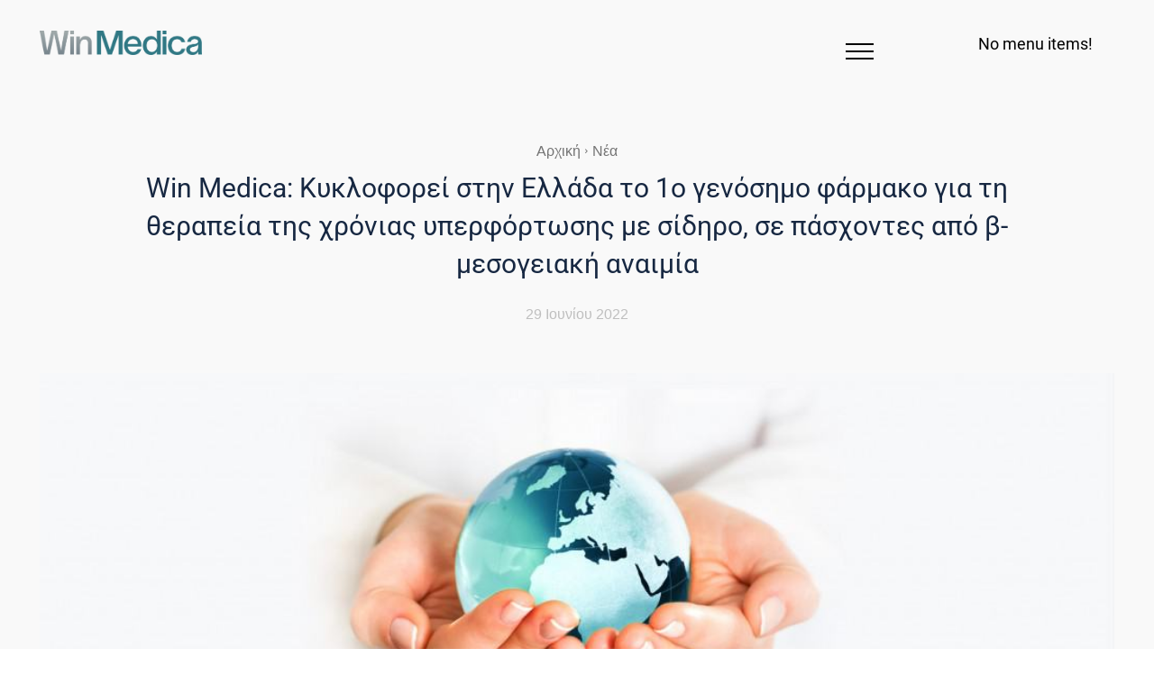

--- FILE ---
content_type: application/javascript; charset=utf-8
request_url: https://winmedica.gr/wp-content/plugins/private-content-files-manager/js/frontend.min.js?ver=1.7.10
body_size: 16244
content:
!function(e){"use strict";const i="pcbp"==pc_vars.dike_slug?pc_vars.dike_slug:"pcfm";if(void 0!==window.dike_plc&&!window.dike_plc("lcweb",i))return console.error("PvtContent Files Manager add-on - validate the license"),!1;e.fn.pcfm_uploader=function(){var i=this,f=i.find(".pcfm_dropbox"),a=i.find(".pcfm_upl_input").attr("name").replace("_pcfmuf",""),t=parseInt(i.data("max-files"),10),p=i.hasClass("pcfm_imgonly_f");i.fileupload({url:pc_vars.ajax_url,paramName:a,dropZone:f,formData:{action:"pcfm_front_upload",field_id:a},add:function(a,n){var _=n.files[0],s=Date.now(),r=!1;if(i.find(".pcfm_uploaded_file, .pcfm_uploading").length>=t)return!0;var c=e('<li id="'+s+'" class="pcfm_uploading"><div class="pcfm_uploader_filename" title="'+n.files[0].name+'">'+n.files[0].name+'</div><div class="pcfm_uploader_response"><em>'+pcfm_format_filesize(_.size)+'</em><span class="pcfm_uploader_percentage">0%</em></div><svg class="pcfm_uploader_progress pcfm_upb" viewbox="0 0 100 100"><circle cx="50" cy="50" r="40" /></svg><svg class="pcfm_uploader_progress" viewbox="0 0 100 100"><circle cx="50" cy="50" r="40" /></svg><i class="pcfm_del_upl" role="button" tabindex="0">&times;</i></li>');if(n.context=i.find(".pcfm_uploads_list").append(c),n.uplBox=c,_.size>parseInt(f.data("maxsize"),10))c.find(".pcfm_uploader_response").html(pcfm_front_vars.maxsize_error),c.addClass("pcfm_upload_error");else{var d=f.data("allowed").split("|"),o=_.name.split("."),l=o[o.length-1].toLowerCase(),m=!1;e.each(d,function(e,i){l==i&&(m=!0)}),m?-1!==e.inArray(l,["jpg","jpeg","jpe","png","gif","bmp","webp","avif"])&&pcfm_upl_img_sizes_check(s,r,_):(c.find(".pcfm_uploader_response").html(pcfm_front_vars.filetype_error),c.addClass("pcfm_upload_error"))}if(p&&!c.find("#"+s).hasClass("pcfm_upload_error")){c.addClass("pcfm_img_preview");var u=new FileReader;u.onload=function(i){r=i.target.result,e("#"+s).css("--pcfm-img-preview","url('"+r+"')")},u.readAsDataURL(_)}var h=!1;setTimeout(function(){c.hasClass("pcfm_upload_error")||(h=n.submit())},100),c.find(".pcfm_del_upl").on("click",function(){if(c.hasClass("pcfm_uploaded_file"))return!0;c.hasClass("pcfm_upload_error")||h.abort(),c.addClass("pcfm_nodisplay_upl_box"),setTimeout(function(){c.remove()},330)})},progress:function(e,i){var f=parseInt(i.loaded/i.total*100,10);i.uplBox.find(".pcfm_uploader_percentage").html(f+"%"),i.uplBox.find(".pcfm_uploader_progress").pcfm_circle_loader(f),100==f&&i.uplBox.addClass("pcfm_waiting_uploader")},done:function(i,f){try{var t=JSON.parse(f.result)}catch(i){t={status:"error",txt:f.result}}f.uplBox.removeClass("pcfm_waiting_uploader"),"error"==t.status?(f.uplBox.removeClass("pcfm_uploading").addClass("pcfm_upload_error"),f.uplBox.find(".pcfm_uploader_response").html(t.txt)):(f.uplBox.attr("data-file-id",t.file_id),f.uplBox.removeClass("pcfm_uploading").addClass("pcfm_uploaded_file"),f.uplBox.find(".pcfm_uploader_progress").fadeOut(function(){e(this).remove()}),f.uplBox.append('<input type="hidden" name="'+a+'[]" value="'+t.file_id+'" />'),t.max_files_reached?(f.uplBox.parents(".pc_field_container").find(".pcfm_full_field_box").slideDown(),f.uplBox.parents(".pc_field_container").find(".pcfm_dropbox").slideUp()):(f.uplBox.parents(".pc_field_container").find(".pcfm_full_field_box").slideUp(),f.uplBox.parents(".pc_field_container").find(".pcfm_dropbox").slideDown()))},fail:function(e,i){i.uplBox.removeClass("pcfm_waiting_uploader pcfm_uploading").addClass("pcfm_upload_error"),i.uplBox.find(".pcfm_uploader_response").html(pcfm_front_vars.failed_upl_error),console.error(i.errorThrown)},always:function(){i.find(".pcfm_uploaded_file").length>=t&&f.slideUp()}})},e(document).on("click",".pcfm_dropbox",function(){if(e(".pc_unlogged").length&&e(this).parents("form").hasClass("pc_custom_form"))return alert("Uploads prevented for WordPress users in data-update forms"),!1;e(this).parent().find(".pcfm_upl_input").trigger("click")}),e(document).on("drop dragover",".pcfm_dropbox",function(i){if(e(".pc_unlogged").length&&e(this).parents("form").hasClass("pc_custom_form"))return alert("Uploads prevented for WordPress users in data-update forms"),!1;i.preventDefault()}),e(document).on("click",".pcfm_uploaded_file .pcfm_del_upl",async function(){var i=e(this).parents("li");if(i.children().hasClass("pcfm_is_deleting")||!confirm(pcfm_front_vars.del_file_msg))return!1;i.children().fadeTo(250,.5).addClass("pcfm_is_deleting");let f=new FormData;return f.append("action","pcfm_front_file_delete"),f.append("file_id",i.data("file-id")),await fetch(pc_vars.ajax_url,{method:"POST",credentials:"same-origin",keepalive:!1,body:f}).then(async e=>{if(!e.ok)return Promise.reject(e);const f=await e.text();"success"==f?(i.addClass("pcfm_nodisplay_upl_box"),setTimeout(function(){i.remove()},330),i.parents(".pc_field_container").find(".pcfm_dropbox").slideDown(),i.parents(".pc_field_container").find(".pcfm_full_field_box").slideUp()):(alert(f),i.children().fadeTo(250,1).removeClass("pcfm_is_deleting"))}).catch(e=>(e.status&&(console.error(e),alert("error deleting the file"),i.children().fadeTo(250,1).removeClass("pcfm_is_deleting")),!1))}),window.pcfm_upl_img_sizes_check=function(i,f,a){if(f){var t=0,p=0,n=e("#"+i).parents(".pcfm_upload_ftype").find(".pcfm_dropbox"),_=new Image;_.onload=function(){t=this.width,p=this.height,setTimeout(function(){var f=n.data("img-min-w"),a=n.data("img-min-h"),_=n.data("img-max-w"),s=n.data("img-max-h");t<f||p<a?(e("#"+i).find(".pcfm_uploader_response").html(pcfm_front_vars.min_img_size_error+" "+f+"x"+a+"px"),e("#"+i).addClass("pcfm_upload_error").removeClass("pcfm_img_preview").attr("style","")):(_&&t>n.data("img-max-w")||s&&p>n.data("img-max-h"))&&(e("#"+i).find(".pcfm_uploader_response").html(pcfm_front_vars.max_img_size_error+" "+_+"x"+s+"px"),e("#"+i).addClass("pcfm_upload_error").removeClass("pcfm_img_preview").attr("style",""))},10)},_.src=f}else{var s=new FileReader;s.onload=function(e){pcfm_upl_img_sizes_check(i,e.target.result)},s.readAsDataURL(a)}},window.pcfm_format_filesize=function(e){return"number"!=typeof e?"":e>=1024e6?(e/1024e6).toFixed(1)+" GB":e>=1024e3?(e/1024e3).toFixed(1)+" MB":e>=1024?(e/1024).toFixed(1)+" KB":e+" bytes"},e.fn.pcfm_circle_loader=function(e){var i=2*this.find("circle").attr("r")*Math.PI,f=parseInt(e,10)*i/100;this.css("stroke-dasharray",f+" 999")},e.fn.pcfm_slideFade=function(i,f,a){return"number"!=typeof f&&(f=500),e(this).each(function(){var t=e(this),p=Math.random().toString(36).substr(2,9);"in"==i&&t.addClass("pcfm_slidefade_hidden");var n=t.clone().addClass("pcfm_slidefading "+p).width(t.outerWidth(!1));t.before(n);var _="in"==i?n.outerHeight(!1):t.outerHeight(!1);t.css("transition-duration",f/1e3+"s").css("max-height",_),setTimeout(function(){e("."+p).remove(),"in"==i?(t.removeClass("pcfm_slidefade_hidden"),t.addClass("pcfm_slidefade_in")):t.addClass("pcfm_slidefade_out pcfm_slidefade_hidden"),setTimeout(function(){t.removeClass("pcfm_slidefade_in pcfm_slidefade_out"),("in"==i||"out"==i&&void 0!==a&&!a)&&t.css("max-height","")},f+50)},25)}),this},window.pcfm_clean_empty_folders_tree=function(){e(".pcfm_empty_folder:not(.pcfm_folder_has_childs)").each(function(){1===e(this).parent().find("> *").length&&e(this).parent().empty()})},window.pcfm_desktop_tree_view_checker=function(){e(".pcfm_folders_tree_sidebar").each(function(){e(this).width()>=700?e(this).addClass("pcfm_ft_has_sidebar"):e(this).removeClass("pcfm_ft_has_sidebar"),e(this).css("opacity","1")})},e(window).resize(function(){void 0!==window.pcfm_ft_has_sidebar_tout&&clearTimeout(window.pcfm_ft_has_sidebar_tout),window.pcfm_ft_has_sidebar_tout=setTimeout(function(){pcfm_desktop_tree_view_checker()},50)}),window.pcfm_tfs_tout=!1,e(document).on("click",".pcfm_folder_name",function(i){i.stopPropagation();var f=e(this).parents(".pcfm_folders_tree_wrap"),a=e(this).parents(".pcfm_folder").first(),t=parseInt(a.data("folder-id"),10);return!!a.hasClass("pcfm_sel_folder")||!f.find(".pcfm_is_searching").length&&(f.find(".pcfm_sel_folder").removeClass("pcfm_sel_folder"),a.addClass("pcfm_sel_folder"),pcfm_folders_path(f),f.find(".pcfm_folder_files:not(.pcfm_hidden_folder_files)").pcfm_slideFade("out",450),void setTimeout(function(){f.find(".pcfm_folder_files:not(.pcfm_hidden_folder_files) .pcfm_search_wrap input").length&&f.find(".pcfm_folder_files:not(.pcfm_hidden_folder_files) .pcfm_search_wrap.pcfm_active_search i").trigger("click"),f.find(".pcfm_folder_files:not(.pcfm_hidden_folder_files) .pcfm_pag_wrap").length&&f.find(".pcfm_folder_files:not(.pcfm_hidden_folder_files) .pcfm_files_inner").pcfm_paginate(1,!0),f.find(".pcfm_folder_files:not(.pcfm_hidden_folder_files)").addClass("pcfm_hidden_folder_files"),f.find(".pcfm_folder_files[data-folder-id="+t+"]").removeClass("pcfm_hidden_folder_files").pcfm_slideFade("in",450),f.pcfm_preload_img(),pcfm_tfs_tout=!1},500))}),window.pcfm_folders_path=function(i,f){var a=!1;void 0===f&&(f=i.find(".pcfm_sel_folder"),a=!0);var t=f.data("folder-id");if(f.hasClass("pcfm_folder_has_childs")&&f.find("li.pcfm_folder").not(".pcfm_empty_folder").length){var p="";f.find("> ul > li").each(function(){if(e(this).hasClass("pcfm_empty_folder")&&!e(this).find("li.pcfm_folder").not(".pcfm_empty_folder").length)return!0;p+='<option value="'+e(this).data("folder-id")+'">'+e(this).find("> .pcfm_folder_name").text()+"</option>"});var n='<li class="pcfm_fp_step_has_dd"><span class="pcfm_fp_step" data-folder-id="'+t+'" role="button" tabindex="0">'+f.find("> .pcfm_folder_name").text()+'</span><select class="pcfm_fp_select" autocomplete="off"><option value="'+t+'" selected="selected">'+f.find("> .pcfm_folder_name").text()+"</option>"+p+"</select></li>"}else n='<li><span class="pcfm_fp_step" data-folder-id="'+t+'" role="button" tabindex="0">'+f.find("> .pcfm_folder_name").text()+"</span></li>";if(f.parents(".pcfm_folder").length){var _=f.parents(".pcfm_folder").first();n=pcfm_folders_path(i,_)+n}return a?i.find(".pcfm_folders_path").html('<ul><li class="pcfm_fp_legend">'+pcfm_front_vars.path_curr_pos+":</li>"+n+"</ul>"):n},e(document).on("change",".pcfm_fp_select",function(){const i=e(this).parents(".pcfm_folders_tree_wrap"),f=e(this).val();f!=i.find(".pcfm_sel_folder").data("folder-id")&&(i.find('.pcfm_folder[data-folder-id="'+f+'"] > .pcfm_folder_name').trigger("click"),pcfm_folders_path(i))}),e(document).on("click",".pcfm_fp_step",function(){const i=e(this).parents(".pcfm_folders_tree_wrap"),f=e(this).data("folder-id");f!=i.find(".pcfm_sel_folder").data("folder-id")&&(i.find('.pcfm_folder[data-folder-id="'+f+'"] > .pcfm_folder_name').trigger("click"),pcfm_folders_path(i))}),e(document).on("click",".pcfm_empty_folder_shortcut_list li",function(){const i=e(this).data("fid");e(this).parents(".pcfm_folders_tree_wrap").find('.pcfm_folder[data-folder-id="'+i+'"] > .pcfm_folder_name').trigger("click")}),e.fn.pcfm_paginate=function(i,f){var a=e(this).parents(".pcfm_files"),t=parseInt(a.find(".pcfm_pag_wrap").data("tot-pag"),10),p=parseInt(a.find(".pcfm_pag_wrap").attr("data-pag"),10),n=parseInt(a.find(".pcfm_pag_wrap").data("per-pag"),10);if((i="next"==i?p+1:"prev"==i?p-1:parseInt(i,10))<1&&(i=1),i>t&&(i=t),a.find(".pcfm_page_num_input").val(i),i==p&&(void 0===f||!f))return!1;a.find(".pcfm_files_inner").pcfm_slideFade("out",450);var _="pcfm_disabled_pag_btn";1==i?a.find(".pcfm_prev_pag").addClass(_):a.find(".pcfm_prev_pag").removeClass(_),i==t?a.find(".pcfm_next_pag").addClass(_):a.find(".pcfm_next_pag").removeClass(_),setTimeout(function(){a.find(".pcfm_file").addClass("pcfm_pag_hidden");var f=n*(i-1),t=f+n;a.find(".pcfm_file").each(function(i,a){i>=f&&i<t&&e(this).removeClass("pcfm_pag_hidden")}),a.find(".pcfm_files_inner").pcfm_slideFade("in",450),a.find(".pcfm_pag_wrap").attr("data-pag",i),a.pcfm_preload_img()},450)},e(document).on("click",".pcfm_prev_pag:not(.pcfm_disabled_pag_btn)",function(i){e(this).pcfm_paginate("prev")}).on("click",".pcfm_next_pag:not(.pcfm_disabled_pag_btn)",function(i){e(this).pcfm_paginate("next")}),e(document).on("keyup",".pcfm_page_num_input",function(i){var f=e(this);"undefined"!=typeof pcfm_pag_input_timeout&&clearTimeout(pcfm_pag_input_timeout),pcfm_pag_input_timeout=setTimeout(function(){var i=parseInt(e.trim(f.val()),10);i&&!isNaN(i)||(i=1),f.pcfm_paginate(i)},100)}),e(document).on("click mouseup mousedown touchstart touchend",".pcfm_dl_limit_reached",function(e){return e.preventDefault(),!1}),e(document).on("contextmenu",".pcfm_uses_thumbs img",function(e){e.preventDefault()}),e.fn.pcfm_preload_img=function(){e(this).find(".pcfm_file:not(.pcfm_pag_hidden) .pcfm_img").not("pcfm_img_loaded").each(function(){var i=e(this),f=e(this).data("src");i.parents(".pcfm_img_wrap").find(".pcfm_cover_img_inner").css("background-image","url('"+f+"')"),i.attr("src",f).removeAttr("data-src"),e("<img/>").on("load",function(){i.parents(".pcfm_img_wrap").addClass("pcfm_img_loaded")}).attr("src",f)})},e(document).on("click",".pcfm_image_lb_behav .pcfm_is_img:not(.pcfm_dl_limit_reached)",function(i){if(void 0===e.magnificPopup||e(this).parents(".pcfm_force_dl").length)return!0;i.preventDefault();var f=e(this).parents(".pcfm_files").find(".pcfm_file:not(.pcfm_pag_hidden) .pcfm_is_img"),a=e(this).attr("href"),t=0,p=[];f.each(function(i,f){var n=e(this).attr("href");n==a&&(t=i);var _={src:n,type:"image",title:e(this).find("> span").text()};p.push(_)}),e.magnificPopup.open({mainClass:"pcfm_magpop pc_lightbox",removalDelay:200,gallery:{enabled:!0,navigateByImgClick:!0,preload:[1,1]},callbacks:{beforeClose:function(){e(".mfp-container").removeClass("pcfm_magpop_img_loaded"),e(".mfp-preloader").remove()},change:function(){e(".mfp-container").removeClass("pcfm_magpop_img_loaded")},imageLoadComplete:function(){e("<img/>").on("load",function(){e(".mfp-container").addClass("pcfm_magpop_img_loaded")}).attr("src",e(".mfp-img").attr("src"))}},items:p}),e.magnificPopup.instance.goTo(t)}),e(document).on("click",'.pcfm_image_lb_behav .pcfm_file[data-f-ext="pdf"] .pcfm_link:not(.pcfm_dl_limit_reached)',function(i){if(void 0===e.magnificPopup||e(this).parents(".pcfm_force_dl").length)return!0;i.preventDefault();const f=e(this).attr("href");e.magnificPopup.open({items:{src:f,type:"iframe"},mainClass:"pcfm_pdf_magpop"})}),e(document).on("pc_successful_registr",function(e,i){i.find(".pcfm_full_field_box").hide(),i.find(".pcfm_dropbox").show(),i.find(".pcfm_uploads_list li").remove()}),e.fn.pcfm_files_search=function(){var i=e(this).parents(".pcfm_files"),f=i.find(".pcfm_search_wrap"),a=f.find("input"),t=!!f.hasClass("pcfm_active_search"),p=!!i.find(".pcfm_pag_wrap").length,n=e.trim(a.val());return!(!t&&n.length<3)&&(!i.hasClass("pcfm_is_searching")&&(i.addClass("pcfm_is_searching"),i.find(".pcfm_files_inner").pcfm_slideFade("out",450),void setTimeout(function(){if(i.find(".pcfm_no_search_results").remove(),i.find(".pcfm_files_inner > *:not(style):not(noscript):not(script)").show(),n.length<3)f.removeClass("pcfm_active_search"),p?(i.find(".pcfm_pag_wrap").show(),f.pcfm_paginate(1,!0)):i.find(".pcfm_pag_hidden").removeClass("pcfm_pag_hidden");else{f.addClass("pcfm_active_search");var a=n.toLowerCase().split(" ");i.find(".pcfm_pag_wrap").hide(),i.find(".pcfm_file").each(function(){var i=e(this).data("search-helper").toLowerCase(),f=!1;e.each(a,function(e,a){if(-1!==i.indexOf(a))return f=!0,!1}),f?e(this).removeClass("pcfm_pag_hidden"):e(this).addClass("pcfm_pag_hidden")}),i.find(".pcfm_file").not(".pcfm_pag_hidden").length||(i.find(".pcfm_files_inner > *:not(style)").hide(),i.find(".pcfm_files_inner").prepend('<div class="pcfm_no_search_results"><span>No files found ..</span></div>'))}i.find(".pcfm_files_inner").pcfm_slideFade("in",450),i.removeClass("pcfm_is_searching")},450)))},e(document).on("keydown keypress keyup",".pcfm_search_wrap input",function(i){var f=e(this);return!f.parents(".pcfm_is_searching").length&&(13===(i.keyCode||i.which)?(i.preventDefault(),!1):(void 0!==window.pcfm_search_tout&&clearTimeout(window.pcfm_search_tout),void(window.pcfm_search_tout=setTimeout(function(){f.pcfm_files_search()},250))))}),e(document).on("click",".pcfm_files:not(.pcfm_is_searching) .pcfm_search_wrap.pcfm_active_search i",function(i){e(this).parents(".pcfm_search_wrap").find("input").val("").trigger("keyup")})}(jQuery);